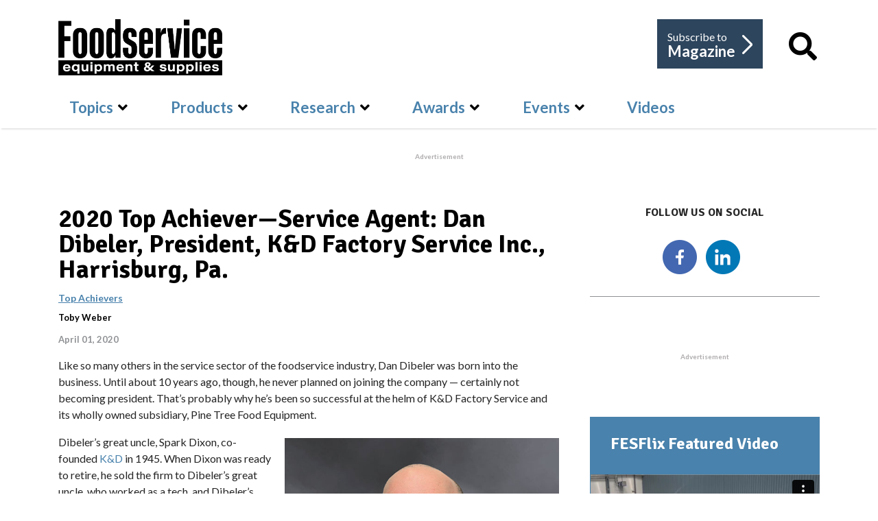

--- FILE ---
content_type: text/html; charset=UTF-8
request_url: https://player.vimeo.com/video/714158517
body_size: 6850
content:
<!DOCTYPE html>
<html lang="en">
<head>
  <meta charset="utf-8">
  <meta name="viewport" content="width=device-width,initial-scale=1,user-scalable=yes">
  
  <link rel="canonical" href="https://player.vimeo.com/video/714158517">
  <meta name="googlebot" content="noindex,indexifembedded">
  
  
  <title>Polar King: Refrigerated Trailer Solutions on Vimeo</title>
  <style>
      body, html, .player, .fallback {
          overflow: hidden;
          width: 100%;
          height: 100%;
          margin: 0;
          padding: 0;
      }
      .fallback {
          
              background-color: transparent;
          
      }
      .player.loading { opacity: 0; }
      .fallback iframe {
          position: fixed;
          left: 0;
          top: 0;
          width: 100%;
          height: 100%;
      }
  </style>
  <link rel="modulepreload" href="https://f.vimeocdn.com/p/4.46.25/js/player.module.js" crossorigin="anonymous">
  <link rel="modulepreload" href="https://f.vimeocdn.com/p/4.46.25/js/vendor.module.js" crossorigin="anonymous">
  <link rel="preload" href="https://f.vimeocdn.com/p/4.46.25/css/player.css" as="style">
</head>

<body>


<div class="vp-placeholder">
    <style>
        .vp-placeholder,
        .vp-placeholder-thumb,
        .vp-placeholder-thumb::before,
        .vp-placeholder-thumb::after {
            position: absolute;
            top: 0;
            bottom: 0;
            left: 0;
            right: 0;
        }
        .vp-placeholder {
            visibility: hidden;
            width: 100%;
            max-height: 100%;
            height: calc(1080 / 1920 * 100vw);
            max-width: calc(1920 / 1080 * 100vh);
            margin: auto;
        }
        .vp-placeholder-carousel {
            display: none;
            background-color: #000;
            position: absolute;
            left: 0;
            right: 0;
            bottom: -60px;
            height: 60px;
        }
    </style>

    

    
        <style>
            .vp-placeholder-thumb {
                overflow: hidden;
                width: 100%;
                max-height: 100%;
                margin: auto;
            }
            .vp-placeholder-thumb::before,
            .vp-placeholder-thumb::after {
                content: "";
                display: block;
                filter: blur(7px);
                margin: 0;
                background: url(https://i.vimeocdn.com/video/1442277242-65cd68a24faec2e73d022662b1dea6c1e5d0ec70c1a58850afafdefa41197a6b-d?mw=80&q=85) 50% 50% / contain no-repeat;
            }
            .vp-placeholder-thumb::before {
                 
                margin: -30px;
            }
        </style>
    

    <div class="vp-placeholder-thumb"></div>
    <div class="vp-placeholder-carousel"></div>
    <script>function placeholderInit(t,h,d,s,n,o){var i=t.querySelector(".vp-placeholder"),v=t.querySelector(".vp-placeholder-thumb");if(h){var p=function(){try{return window.self!==window.top}catch(a){return!0}}(),w=200,y=415,r=60;if(!p&&window.innerWidth>=w&&window.innerWidth<y){i.style.bottom=r+"px",i.style.maxHeight="calc(100vh - "+r+"px)",i.style.maxWidth="calc("+n+" / "+o+" * (100vh - "+r+"px))";var f=t.querySelector(".vp-placeholder-carousel");f.style.display="block"}}if(d){var e=new Image;e.onload=function(){var a=n/o,c=e.width/e.height;if(c<=.95*a||c>=1.05*a){var l=i.getBoundingClientRect(),g=l.right-l.left,b=l.bottom-l.top,m=window.innerWidth/g*100,x=window.innerHeight/b*100;v.style.height="calc("+e.height+" / "+e.width+" * "+m+"vw)",v.style.maxWidth="calc("+e.width+" / "+e.height+" * "+x+"vh)"}i.style.visibility="visible"},e.src=s}else i.style.visibility="visible"}
</script>
    <script>placeholderInit(document,  false ,  true , "https://i.vimeocdn.com/video/1442277242-65cd68a24faec2e73d022662b1dea6c1e5d0ec70c1a58850afafdefa41197a6b-d?mw=80\u0026q=85",  1920 ,  1080 );</script>
</div>

<div id="player" class="player"></div>
<script>window.playerConfig = {"cdn_url":"https://f.vimeocdn.com","vimeo_api_url":"api.vimeo.com","request":{"files":{"dash":{"cdns":{"akfire_interconnect_quic":{"avc_url":"https://vod-adaptive-ak.vimeocdn.com/exp=1768752221~acl=%2Fcfee8144-0125-4cb9-be85-245379f02d39%2Fpsid%3D6e3a084a8a16d6b081412952c4ec8c8559f53e104d1408635af5a77e57b92a3b%2F%2A~hmac=62cabffd96d16098b6b04da4e7647bd5a6ab3a6eaaa806184f7d357063e26a8a/cfee8144-0125-4cb9-be85-245379f02d39/psid=6e3a084a8a16d6b081412952c4ec8c8559f53e104d1408635af5a77e57b92a3b/v2/playlist/av/primary/prot/cXNyPTE/playlist.json?omit=av1-hevc\u0026pathsig=8c953e4f~-8DzjFU9KM9zt_rIcVjIa8TOGjYQMJUHQ_qih3FSC9w\u0026qsr=1\u0026r=dXM%3D\u0026rh=3ZnPqV","origin":"gcs","url":"https://vod-adaptive-ak.vimeocdn.com/exp=1768752221~acl=%2Fcfee8144-0125-4cb9-be85-245379f02d39%2Fpsid%3D6e3a084a8a16d6b081412952c4ec8c8559f53e104d1408635af5a77e57b92a3b%2F%2A~hmac=62cabffd96d16098b6b04da4e7647bd5a6ab3a6eaaa806184f7d357063e26a8a/cfee8144-0125-4cb9-be85-245379f02d39/psid=6e3a084a8a16d6b081412952c4ec8c8559f53e104d1408635af5a77e57b92a3b/v2/playlist/av/primary/prot/cXNyPTE/playlist.json?pathsig=8c953e4f~-8DzjFU9KM9zt_rIcVjIa8TOGjYQMJUHQ_qih3FSC9w\u0026qsr=1\u0026r=dXM%3D\u0026rh=3ZnPqV"},"fastly_skyfire":{"avc_url":"https://skyfire.vimeocdn.com/1768752221-0xb1fa45753829a0cf4588f478adaa9683f307a019/cfee8144-0125-4cb9-be85-245379f02d39/psid=6e3a084a8a16d6b081412952c4ec8c8559f53e104d1408635af5a77e57b92a3b/v2/playlist/av/primary/prot/cXNyPTE/playlist.json?omit=av1-hevc\u0026pathsig=8c953e4f~-8DzjFU9KM9zt_rIcVjIa8TOGjYQMJUHQ_qih3FSC9w\u0026qsr=1\u0026r=dXM%3D\u0026rh=3ZnPqV","origin":"gcs","url":"https://skyfire.vimeocdn.com/1768752221-0xb1fa45753829a0cf4588f478adaa9683f307a019/cfee8144-0125-4cb9-be85-245379f02d39/psid=6e3a084a8a16d6b081412952c4ec8c8559f53e104d1408635af5a77e57b92a3b/v2/playlist/av/primary/prot/cXNyPTE/playlist.json?pathsig=8c953e4f~-8DzjFU9KM9zt_rIcVjIa8TOGjYQMJUHQ_qih3FSC9w\u0026qsr=1\u0026r=dXM%3D\u0026rh=3ZnPqV"}},"default_cdn":"akfire_interconnect_quic","separate_av":true,"streams":[{"profile":"d0b41bac-2bf2-4310-8113-df764d486192","id":"e8957cf0-3417-4cb9-8ee8-78e9ad6fc7ef","fps":24,"quality":"240p"},{"profile":"164","id":"1cd7b47d-d0cb-42a8-ad8d-831c39fdb73f","fps":24,"quality":"360p"},{"profile":"174","id":"241de33a-fc2c-4a7e-b19b-05c30dbc85d7","fps":24,"quality":"720p"},{"profile":"5ff7441f-4973-4241-8c2e-976ef4a572b0","id":"d1c792ee-c1ac-4dab-8128-4ce884fe9b9e","fps":24,"quality":"1080p"},{"profile":"165","id":"d3d24be8-a56b-4f79-b524-c9b517fdaa43","fps":24,"quality":"540p"}],"streams_avc":[{"profile":"165","id":"d3d24be8-a56b-4f79-b524-c9b517fdaa43","fps":24,"quality":"540p"},{"profile":"d0b41bac-2bf2-4310-8113-df764d486192","id":"e8957cf0-3417-4cb9-8ee8-78e9ad6fc7ef","fps":24,"quality":"240p"},{"profile":"164","id":"1cd7b47d-d0cb-42a8-ad8d-831c39fdb73f","fps":24,"quality":"360p"},{"profile":"174","id":"241de33a-fc2c-4a7e-b19b-05c30dbc85d7","fps":24,"quality":"720p"},{"profile":"5ff7441f-4973-4241-8c2e-976ef4a572b0","id":"d1c792ee-c1ac-4dab-8128-4ce884fe9b9e","fps":24,"quality":"1080p"}]},"hls":{"captions":"https://vod-adaptive-ak.vimeocdn.com/exp=1768752221~acl=%2Fcfee8144-0125-4cb9-be85-245379f02d39%2Fpsid%3D6e3a084a8a16d6b081412952c4ec8c8559f53e104d1408635af5a77e57b92a3b%2F%2A~hmac=62cabffd96d16098b6b04da4e7647bd5a6ab3a6eaaa806184f7d357063e26a8a/cfee8144-0125-4cb9-be85-245379f02d39/psid=6e3a084a8a16d6b081412952c4ec8c8559f53e104d1408635af5a77e57b92a3b/v2/playlist/av/primary/sub/20356310-c-en-x-autogen/prot/cXNyPTE/playlist.m3u8?ext-subs=1\u0026omit=opus\u0026pathsig=8c953e4f~QGQFR3e6zQQ0xhjnyoWphvKmzby_SqgOdFEPgcGaxWU\u0026qsr=1\u0026r=dXM%3D\u0026rh=3ZnPqV\u0026sf=fmp4","cdns":{"akfire_interconnect_quic":{"avc_url":"https://vod-adaptive-ak.vimeocdn.com/exp=1768752221~acl=%2Fcfee8144-0125-4cb9-be85-245379f02d39%2Fpsid%3D6e3a084a8a16d6b081412952c4ec8c8559f53e104d1408635af5a77e57b92a3b%2F%2A~hmac=62cabffd96d16098b6b04da4e7647bd5a6ab3a6eaaa806184f7d357063e26a8a/cfee8144-0125-4cb9-be85-245379f02d39/psid=6e3a084a8a16d6b081412952c4ec8c8559f53e104d1408635af5a77e57b92a3b/v2/playlist/av/primary/sub/20356310-c-en-x-autogen/prot/cXNyPTE/playlist.m3u8?ext-subs=1\u0026omit=av1-hevc-opus\u0026pathsig=8c953e4f~QGQFR3e6zQQ0xhjnyoWphvKmzby_SqgOdFEPgcGaxWU\u0026qsr=1\u0026r=dXM%3D\u0026rh=3ZnPqV\u0026sf=fmp4","captions":"https://vod-adaptive-ak.vimeocdn.com/exp=1768752221~acl=%2Fcfee8144-0125-4cb9-be85-245379f02d39%2Fpsid%3D6e3a084a8a16d6b081412952c4ec8c8559f53e104d1408635af5a77e57b92a3b%2F%2A~hmac=62cabffd96d16098b6b04da4e7647bd5a6ab3a6eaaa806184f7d357063e26a8a/cfee8144-0125-4cb9-be85-245379f02d39/psid=6e3a084a8a16d6b081412952c4ec8c8559f53e104d1408635af5a77e57b92a3b/v2/playlist/av/primary/sub/20356310-c-en-x-autogen/prot/cXNyPTE/playlist.m3u8?ext-subs=1\u0026omit=opus\u0026pathsig=8c953e4f~QGQFR3e6zQQ0xhjnyoWphvKmzby_SqgOdFEPgcGaxWU\u0026qsr=1\u0026r=dXM%3D\u0026rh=3ZnPqV\u0026sf=fmp4","origin":"gcs","url":"https://vod-adaptive-ak.vimeocdn.com/exp=1768752221~acl=%2Fcfee8144-0125-4cb9-be85-245379f02d39%2Fpsid%3D6e3a084a8a16d6b081412952c4ec8c8559f53e104d1408635af5a77e57b92a3b%2F%2A~hmac=62cabffd96d16098b6b04da4e7647bd5a6ab3a6eaaa806184f7d357063e26a8a/cfee8144-0125-4cb9-be85-245379f02d39/psid=6e3a084a8a16d6b081412952c4ec8c8559f53e104d1408635af5a77e57b92a3b/v2/playlist/av/primary/sub/20356310-c-en-x-autogen/prot/cXNyPTE/playlist.m3u8?ext-subs=1\u0026omit=opus\u0026pathsig=8c953e4f~QGQFR3e6zQQ0xhjnyoWphvKmzby_SqgOdFEPgcGaxWU\u0026qsr=1\u0026r=dXM%3D\u0026rh=3ZnPqV\u0026sf=fmp4"},"fastly_skyfire":{"avc_url":"https://skyfire.vimeocdn.com/1768752221-0xb1fa45753829a0cf4588f478adaa9683f307a019/cfee8144-0125-4cb9-be85-245379f02d39/psid=6e3a084a8a16d6b081412952c4ec8c8559f53e104d1408635af5a77e57b92a3b/v2/playlist/av/primary/sub/20356310-c-en-x-autogen/prot/cXNyPTE/playlist.m3u8?ext-subs=1\u0026omit=av1-hevc-opus\u0026pathsig=8c953e4f~QGQFR3e6zQQ0xhjnyoWphvKmzby_SqgOdFEPgcGaxWU\u0026qsr=1\u0026r=dXM%3D\u0026rh=3ZnPqV\u0026sf=fmp4","captions":"https://skyfire.vimeocdn.com/1768752221-0xb1fa45753829a0cf4588f478adaa9683f307a019/cfee8144-0125-4cb9-be85-245379f02d39/psid=6e3a084a8a16d6b081412952c4ec8c8559f53e104d1408635af5a77e57b92a3b/v2/playlist/av/primary/sub/20356310-c-en-x-autogen/prot/cXNyPTE/playlist.m3u8?ext-subs=1\u0026omit=opus\u0026pathsig=8c953e4f~QGQFR3e6zQQ0xhjnyoWphvKmzby_SqgOdFEPgcGaxWU\u0026qsr=1\u0026r=dXM%3D\u0026rh=3ZnPqV\u0026sf=fmp4","origin":"gcs","url":"https://skyfire.vimeocdn.com/1768752221-0xb1fa45753829a0cf4588f478adaa9683f307a019/cfee8144-0125-4cb9-be85-245379f02d39/psid=6e3a084a8a16d6b081412952c4ec8c8559f53e104d1408635af5a77e57b92a3b/v2/playlist/av/primary/sub/20356310-c-en-x-autogen/prot/cXNyPTE/playlist.m3u8?ext-subs=1\u0026omit=opus\u0026pathsig=8c953e4f~QGQFR3e6zQQ0xhjnyoWphvKmzby_SqgOdFEPgcGaxWU\u0026qsr=1\u0026r=dXM%3D\u0026rh=3ZnPqV\u0026sf=fmp4"}},"default_cdn":"akfire_interconnect_quic","separate_av":true}},"file_codecs":{"av1":[],"avc":["d3d24be8-a56b-4f79-b524-c9b517fdaa43","e8957cf0-3417-4cb9-8ee8-78e9ad6fc7ef","1cd7b47d-d0cb-42a8-ad8d-831c39fdb73f","241de33a-fc2c-4a7e-b19b-05c30dbc85d7","d1c792ee-c1ac-4dab-8128-4ce884fe9b9e"],"hevc":{"dvh1":[],"hdr":[],"sdr":[]}},"lang":"en","referrer":"https://fesmag.com/awards/top-achievers/17792-2020-top-achiever%E2%80%94service-agent-dan-dibeler,-president,-k-d-factory-service-inc-,-harrisburg,-pa","cookie_domain":".vimeo.com","signature":"5e2fc272aee096db035f43c63e0393b1","timestamp":1768748621,"expires":3600,"text_tracks":[{"id":20356310,"lang":"en-x-autogen","url":"https://captions.vimeo.com/captions/20356310.vtt?expires=1768752221\u0026sig=9dad76b1be8353508cb97cc088cf4a91b6d72e2b","kind":"captions","label":"English (auto-generated)","provenance":"ai_generated","default":true}],"thumb_preview":{"url":"https://videoapi-sprites.vimeocdn.com/video-sprites/image/0370a0e5-3636-49e7-9368-584d8964066c.0.jpeg?ClientID=sulu\u0026Expires=1768752221\u0026Signature=504bfa10218a4fb338243dfe35544237e5f01675","height":2640,"width":4686,"frame_height":240,"frame_width":426,"columns":11,"frames":120},"currency":"USD","session":"70629df355f9184d23224b1cc3e5eb7bbd6029041768748621","cookie":{"volume":1,"quality":null,"hd":0,"captions":null,"transcript":null,"captions_styles":{"color":null,"fontSize":null,"fontFamily":null,"fontOpacity":null,"bgOpacity":null,"windowColor":null,"windowOpacity":null,"bgColor":null,"edgeStyle":null},"audio_language":null,"audio_kind":null,"qoe_survey_vote":0},"build":{"backend":"31e9776","js":"4.46.25"},"urls":{"js":"https://f.vimeocdn.com/p/4.46.25/js/player.js","js_base":"https://f.vimeocdn.com/p/4.46.25/js","js_module":"https://f.vimeocdn.com/p/4.46.25/js/player.module.js","js_vendor_module":"https://f.vimeocdn.com/p/4.46.25/js/vendor.module.js","locales_js":{"de-DE":"https://f.vimeocdn.com/p/4.46.25/js/player.de-DE.js","en":"https://f.vimeocdn.com/p/4.46.25/js/player.js","es":"https://f.vimeocdn.com/p/4.46.25/js/player.es.js","fr-FR":"https://f.vimeocdn.com/p/4.46.25/js/player.fr-FR.js","ja-JP":"https://f.vimeocdn.com/p/4.46.25/js/player.ja-JP.js","ko-KR":"https://f.vimeocdn.com/p/4.46.25/js/player.ko-KR.js","pt-BR":"https://f.vimeocdn.com/p/4.46.25/js/player.pt-BR.js","zh-CN":"https://f.vimeocdn.com/p/4.46.25/js/player.zh-CN.js"},"ambisonics_js":"https://f.vimeocdn.com/p/external/ambisonics.min.js","barebone_js":"https://f.vimeocdn.com/p/4.46.25/js/barebone.js","chromeless_js":"https://f.vimeocdn.com/p/4.46.25/js/chromeless.js","three_js":"https://f.vimeocdn.com/p/external/three.rvimeo.min.js","vuid_js":"https://f.vimeocdn.com/js_opt/modules/utils/vuid.min.js","hive_sdk":"https://f.vimeocdn.com/p/external/hive-sdk.js","hive_interceptor":"https://f.vimeocdn.com/p/external/hive-interceptor.js","proxy":"https://player.vimeo.com/static/proxy.html","css":"https://f.vimeocdn.com/p/4.46.25/css/player.css","chromeless_css":"https://f.vimeocdn.com/p/4.46.25/css/chromeless.css","fresnel":"https://arclight.vimeo.com/add/player-stats","player_telemetry_url":"https://arclight.vimeo.com/player-events","telemetry_base":"https://lensflare.vimeo.com"},"flags":{"plays":1,"dnt":0,"autohide_controls":0,"preload_video":"metadata_on_hover","qoe_survey_forced":0,"ai_widget":0,"ecdn_delta_updates":0,"disable_mms":0,"check_clip_skipping_forward":0},"country":"US","client":{"ip":"3.144.33.75"},"ab_tests":{"cross_origin_texttracks":{"group":"variant","track":false,"data":null}},"atid":"2784505495.1768748621","ai_widget_signature":"7c07a1020d64cc3b7a9381664bc3dc041e08fcf84f9040aa3e35f0f43cad0158_1768752221","config_refresh_url":"https://player.vimeo.com/video/714158517/config/request?atid=2784505495.1768748621\u0026expires=3600\u0026referrer=https%3A%2F%2Ffesmag.com%2Fawards%2Ftop-achievers%2F17792-2020-top-achiever%25E2%2580%2594service-agent-dan-dibeler%2C-president%2C-k-d-factory-service-inc-%2C-harrisburg%2C-pa\u0026session=70629df355f9184d23224b1cc3e5eb7bbd6029041768748621\u0026signature=5e2fc272aee096db035f43c63e0393b1\u0026time=1768748621\u0026v=1"},"player_url":"player.vimeo.com","video":{"id":714158517,"title":"Polar King: Refrigerated Trailer Solutions","width":1920,"height":1080,"duration":115,"url":"","share_url":"https://vimeo.com/714158517","embed_code":"\u003ciframe title=\"vimeo-player\" src=\"https://player.vimeo.com/video/714158517?h=11c573871a\" width=\"640\" height=\"360\" frameborder=\"0\" referrerpolicy=\"strict-origin-when-cross-origin\" allow=\"autoplay; fullscreen; picture-in-picture; clipboard-write; encrypted-media; web-share\"   allowfullscreen\u003e\u003c/iframe\u003e","default_to_hd":0,"privacy":"disable","embed_permission":"public","thumbnail_url":"https://i.vimeocdn.com/video/1442277242-65cd68a24faec2e73d022662b1dea6c1e5d0ec70c1a58850afafdefa41197a6b-d","owner":{"id":59740386,"name":"Zoomba Group","img":"https://i.vimeocdn.com/portrait/17845977_60x60?sig=3280361ed831d7b2f4651b2a5b7ecd39a47aadd3251f244db03bbc8a07520ce8\u0026v=1\u0026region=us","img_2x":"https://i.vimeocdn.com/portrait/17845977_60x60?sig=3280361ed831d7b2f4651b2a5b7ecd39a47aadd3251f244db03bbc8a07520ce8\u0026v=1\u0026region=us","url":"https://vimeo.com/user59740386","account_type":"business"},"spatial":0,"live_event":null,"version":{"current":null,"available":[{"id":420945472,"file_id":3310902546,"is_current":true}]},"unlisted_hash":null,"rating":{"id":6},"fps":24,"bypass_token":"eyJ0eXAiOiJKV1QiLCJhbGciOiJIUzI1NiJ9.eyJjbGlwX2lkIjo3MTQxNTg1MTcsImV4cCI6MTc2ODc1MjI0MH0.u5cP1EhuLz5sN7WdwzezGU0b9qrr--3s-2pamAB0hIM","channel_layout":"stereo","ai":0,"locale":""},"user":{"id":0,"team_id":0,"team_origin_user_id":0,"account_type":"none","liked":0,"watch_later":0,"owner":0,"mod":0,"logged_in":0,"private_mode_enabled":0,"vimeo_api_client_token":"eyJhbGciOiJIUzI1NiIsInR5cCI6IkpXVCJ9.eyJzZXNzaW9uX2lkIjoiNzA2MjlkZjM1NWY5MTg0ZDIzMjI0YjFjYzNlNWViN2JiZDYwMjkwNDE3Njg3NDg2MjEiLCJleHAiOjE3Njg3NTIyMjEsImFwcF9pZCI6MTE4MzU5LCJzY29wZXMiOiJwdWJsaWMgc3RhdHMifQ.nKVp2X3MKezSF0gy-GoNayezYOawX0KM5Qfxr26hKmQ"},"view":1,"vimeo_url":"vimeo.com","embed":{"audio_track":"","autoplay":0,"autopause":1,"dnt":0,"editor":0,"keyboard":1,"log_plays":1,"loop":0,"muted":0,"on_site":0,"texttrack":"","transparent":1,"outro":"share","playsinline":1,"quality":null,"player_id":"","api":null,"app_id":"","color":"","color_one":"000000","color_two":"00adef","color_three":"ffffff","color_four":"000000","context":"embed.main","settings":{"auto_pip":1,"badge":0,"byline":0,"collections":0,"color":0,"force_color_one":0,"force_color_two":0,"force_color_three":0,"force_color_four":0,"embed":0,"fullscreen":1,"like":0,"logo":0,"playbar":1,"portrait":0,"pip":1,"share":1,"spatial_compass":0,"spatial_label":0,"speed":0,"title":0,"volume":0,"watch_later":0,"watch_full_video":1,"controls":1,"airplay":1,"audio_tracks":1,"chapters":1,"chromecast":1,"cc":1,"transcript":1,"quality":1,"play_button_position":0,"ask_ai":0,"skipping_forward":1,"debug_payload_collection_policy":"default"},"create_interactive":{"has_create_interactive":false,"viddata_url":""},"min_quality":null,"max_quality":null,"initial_quality":null,"prefer_mms":1}}</script>
<script>const fullscreenSupported="exitFullscreen"in document||"webkitExitFullscreen"in document||"webkitCancelFullScreen"in document||"mozCancelFullScreen"in document||"msExitFullscreen"in document||"webkitEnterFullScreen"in document.createElement("video");var isIE=checkIE(window.navigator.userAgent),incompatibleBrowser=!fullscreenSupported||isIE;window.noModuleLoading=!1,window.dynamicImportSupported=!1,window.cssLayersSupported=typeof CSSLayerBlockRule<"u",window.isInIFrame=function(){try{return window.self!==window.top}catch(e){return!0}}(),!window.isInIFrame&&/twitter/i.test(navigator.userAgent)&&window.playerConfig.video.url&&(window.location=window.playerConfig.video.url),window.playerConfig.request.lang&&document.documentElement.setAttribute("lang",window.playerConfig.request.lang),window.loadScript=function(e){var n=document.getElementsByTagName("script")[0];n&&n.parentNode?n.parentNode.insertBefore(e,n):document.head.appendChild(e)},window.loadVUID=function(){if(!window.playerConfig.request.flags.dnt&&!window.playerConfig.embed.dnt){window._vuid=[["pid",window.playerConfig.request.session]];var e=document.createElement("script");e.async=!0,e.src=window.playerConfig.request.urls.vuid_js,window.loadScript(e)}},window.loadCSS=function(e,n){var i={cssDone:!1,startTime:new Date().getTime(),link:e.createElement("link")};return i.link.rel="stylesheet",i.link.href=n,e.getElementsByTagName("head")[0].appendChild(i.link),i.link.onload=function(){i.cssDone=!0},i},window.loadLegacyJS=function(e,n){if(incompatibleBrowser){var i=e.querySelector(".vp-placeholder");i&&i.parentNode&&i.parentNode.removeChild(i);let a=`/video/${window.playerConfig.video.id}/fallback`;window.playerConfig.request.referrer&&(a+=`?referrer=${window.playerConfig.request.referrer}`),n.innerHTML=`<div class="fallback"><iframe title="unsupported message" src="${a}" frameborder="0"></iframe></div>`}else{n.className="player loading";var t=window.loadCSS(e,window.playerConfig.request.urls.css),r=e.createElement("script"),o=!1;r.src=window.playerConfig.request.urls.js,window.loadScript(r),r["onreadystatechange"in r?"onreadystatechange":"onload"]=function(){!o&&(!this.readyState||this.readyState==="loaded"||this.readyState==="complete")&&(o=!0,playerObject=new VimeoPlayer(n,window.playerConfig,t.cssDone||{link:t.link,startTime:t.startTime}))},window.loadVUID()}};function checkIE(e){e=e&&e.toLowerCase?e.toLowerCase():"";function n(r){return r=r.toLowerCase(),new RegExp(r).test(e);return browserRegEx}var i=n("msie")?parseFloat(e.replace(/^.*msie (\d+).*$/,"$1")):!1,t=n("trident")?parseFloat(e.replace(/^.*trident\/(\d+)\.(\d+).*$/,"$1.$2"))+4:!1;return i||t}
</script>
<script nomodule>
  window.noModuleLoading = true;
  var playerEl = document.getElementById('player');
  window.loadLegacyJS(document, playerEl);
</script>
<script type="module">try{import("").catch(()=>{})}catch(t){}window.dynamicImportSupported=!0;
</script>
<script type="module">if(!window.dynamicImportSupported||!window.cssLayersSupported){if(!window.noModuleLoading){window.noModuleLoading=!0;var playerEl=document.getElementById("player");window.loadLegacyJS(document,playerEl)}var moduleScriptLoader=document.getElementById("js-module-block");moduleScriptLoader&&moduleScriptLoader.parentElement.removeChild(moduleScriptLoader)}
</script>
<script type="module" id="js-module-block">if(!window.noModuleLoading&&window.dynamicImportSupported&&window.cssLayersSupported){const n=document.getElementById("player"),e=window.loadCSS(document,window.playerConfig.request.urls.css);import(window.playerConfig.request.urls.js_module).then(function(o){new o.VimeoPlayer(n,window.playerConfig,e.cssDone||{link:e.link,startTime:e.startTime}),window.loadVUID()}).catch(function(o){throw/TypeError:[A-z ]+import[A-z ]+module/gi.test(o)&&window.loadLegacyJS(document,n),o})}
</script>

<script type="application/ld+json">{"embedUrl":"https://player.vimeo.com/video/714158517?h=11c573871a","thumbnailUrl":"https://i.vimeocdn.com/video/1442277242-65cd68a24faec2e73d022662b1dea6c1e5d0ec70c1a58850afafdefa41197a6b-d?f=webp","name":"Polar King: Refrigerated Trailer Solutions","description":"Polar King Mobile has partnered with dealers across the country to bring the newest refrigerated trailer solution near you. These compact units provide a temperature range of 0°F to 50°F and require only 110V and 15 amps.","duration":"PT115S","uploadDate":"2022-05-26T13:04:36-04:00","@context":"https://schema.org/","@type":"VideoObject"}</script>

</body>
</html>


--- FILE ---
content_type: text/html; charset=utf-8
request_url: https://www.google.com/recaptcha/api2/aframe
body_size: 268
content:
<!DOCTYPE HTML><html><head><meta http-equiv="content-type" content="text/html; charset=UTF-8"></head><body><script nonce="w92p1D6gMKkk6SENL98YEw">/** Anti-fraud and anti-abuse applications only. See google.com/recaptcha */ try{var clients={'sodar':'https://pagead2.googlesyndication.com/pagead/sodar?'};window.addEventListener("message",function(a){try{if(a.source===window.parent){var b=JSON.parse(a.data);var c=clients[b['id']];if(c){var d=document.createElement('img');d.src=c+b['params']+'&rc='+(localStorage.getItem("rc::a")?sessionStorage.getItem("rc::b"):"");window.document.body.appendChild(d);sessionStorage.setItem("rc::e",parseInt(sessionStorage.getItem("rc::e")||0)+1);localStorage.setItem("rc::h",'1768748625676');}}}catch(b){}});window.parent.postMessage("_grecaptcha_ready", "*");}catch(b){}</script></body></html>